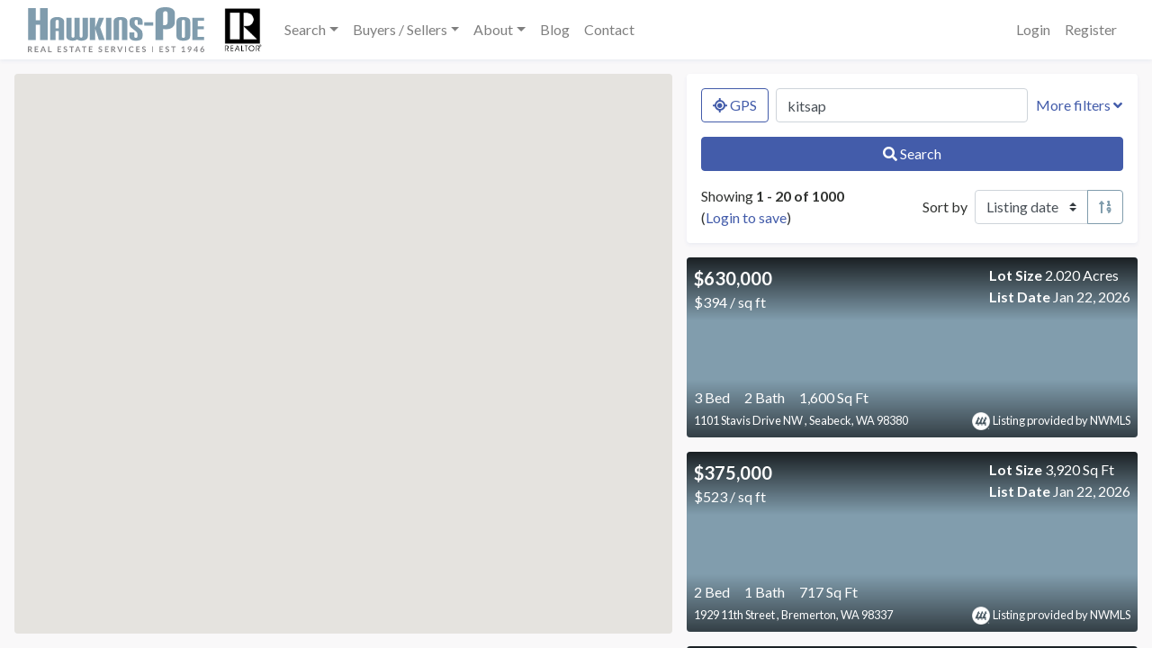

--- FILE ---
content_type: text/html; charset=UTF-8
request_url: https://jwhitesellshomes.com/properties?driving=false&location=kitsap&type=all&status=all&sort=listed_at&sort_order=desc&page=1&new_construction=false&pool=false&basement=false&waterfront=&views=
body_size: 9519
content:
<!DOCTYPE html>
<html
    lang="en"
    class="fullpage-map platform-os-x device-macintosh    browser-chrome">
<head>
    <meta charset="utf-8">
    <meta name="viewport" content="width=device-width, initial-scale=1">
    <meta name="csrf-token" content="P95OVq1dYUjW9PAAW4JeJVeQUg2ISvGndmJwrXW8">
    <meta name="google-site-verification" content="mEscX8OJRAqs8jgpHzEEKM19l9Wq7cQgk9_ZsbrGjCI">

    <title>Hawkins-Poe Real Estate Services</title>
    <meta name="description" content="HawkinsPoe.com real estate services, search thousands of real estate listings from Northwest Multiple Listing Service">
    <link rel="canonical" href="https://jwhitesellshomes.com/properties">

    <meta property="og:type" content="website">
    <meta property="og:url" content="https://jwhitesellshomes.com/properties">
    <meta property="og:title" content="Hawkins-Poe Real Estate Services">
    <meta property="og:description" content="HawkinsPoe.com real estate services, search thousands of real estate listings from Northwest Multiple Listing Service">
    <meta property="og:image" content="https://jwhitesellshomes.com/images/hawkins-poe-real-estate-services.png">
    <meta property="og:image:type" content="image/png">
    <meta property="og:image:width" content="1024">
    <meta property="og:image:height" content="1024">
    <meta property="og:image:alt" content="Hawkins Poe Real-Estate Services">
    <meta property="fb:app_id" content="1960570554068678">

    <link rel="dns-prefetch" href="//nwmls.sfo2.digitaloceanspaces.com">
    <link rel="dns-prefetch" href="//fonts.googleapis.com">

        <meta name="robots" content="index,follow">
    <meta name="GOOGLEBOT" content="index,follow">
    <meta name="msvalidate.01" content="D85F15175D858B49EE41ECD0794F3153" />

    <script async src="https://www.googletagmanager.com/gtag/js?id=UA-93021611-1"></script>
    <script>
    window.dataLayer = window.dataLayer || [];
    function gtag(){dataLayer.push(arguments);}
    gtag('js', new Date());
    gtag('config', 'UA-93021611-1');
    </script>
    
    <!-- Styles -->
    <link href="https://fonts.googleapis.com/css?family=Lato:400,400i,700" rel="stylesheet">
            <link href="https://jwhitesellshomes.com/sites/jwhitesellshomescom/app.css?v=1754415069" rel="stylesheet">
    <title>James White, REALTOR, JWhiteSellsHomes.com of Hawkins-Poe Real Estate Services, Since 1946</title>
<link rel="shortcut icon" type="image/x-icon" href="/storage/1/realtor-icon.jpg"/>
<!----- 
<div class="container"><div class="d-flex justify-content-between align-items-center">
<a href="/new-market-feature-hp-listings" class="btn btn-secondary"><I><B><h5>NEW on the market FEATURE LISTINGS</h5></B></I></a></div></div>
----->
        </head>
<body>
    <a name="top"></a>
    <div id="app" class="app-container">
        <nav class="navbar navbar-expand-lg bg-white navbar-light shadow-sm">
    <div class="container-fluid">
        <a class="navbar-brand" href="https://jwhitesellshomes.com">
            <svg xmlns="http://www.w3.org/2000/svg" viewBox="0 0 195.8 50"><path fill="#868689" d="M137.8 43.5h.8v6.4h-.8v-6.4zM5 50H4c-.3 0-.4-.2-.5-.3l-1.4-2-.1-.3h-.8v2.5H0v-6.4h2l1.1.1.8.4.4.6.1.7a1.8 1.8 0 0 1-.3 1.2l-.5.4-.6.3a1.2 1.2 0 0 1 .4.3L5 50zm-3-3.5h.5l.5-.3.2-.3v-.5a1 1 0 0 0-.2-.7c-.3-.2-.6-.3-1-.3h-.8v2.2H2zM8.8 44.4v1.8H11v1H8.8V49h2.9v1H7.6v-6.5h4v1H8.9zM20.1 50h-1l-.2-.2-.1-.1-.5-1.4h-2.7l-.5 1.4-.1.2h-1.3l2.6-6.4h1.3l2.5 6.4zM18 47.4l-.8-2.2-.1-.3-.2-.4v.4l-.2.4-.8 2.1h2zM26.4 49v1h-3.8v-6.5h1.2v5.4h2.6zM34 44.4v1.8h2.3v1H34V49H37v1h-4v-6.5h4v1H34zM43.2 44.6v.2H43h-.2l-.3-.2-.4-.1-.4-.1h-.5l-.3.2a.7.7 0 0 0-.2.6v.4l.4.2.5.2.6.2.5.2.5.4.3.4.2.7c0 .3 0 .6-.2.8a2 2 0 0 1-1.1 1.1 3 3 0 0 1-1.6.1 3.4 3.4 0 0 1-1.1-.4l-.4-.4.3-.5.1-.1h.4l.3.2.5.2.5.1c.4 0 .6 0 .8-.2.2-.2.3-.4.3-.7l-.1-.4-.4-.3-.4-.2-.6-.2a5 5 0 0 1-.5-.2 1.6 1.6 0 0 1-.9-.8v-.7A1.8 1.8 0 0 1 40 44c.1-.2.4-.3.6-.4.3-.2.6-.2 1-.2.3 0 .7 0 1 .2.3 0 .6.3.8.5l-.3.5zM51 44.5h-1.9v5.4h-1.2v-5.4h-2v-1H51v1zM58.6 50h-.9l-.2-.2-.2-.1-.5-1.4h-2.6l-.5 1.4-.2.2h-1.2l2.6-6.4H56l2.5 6.4zm-2-2.5l-.9-2.2a4.3 4.3 0 0 1-.2-.7l-.1.4-.2.4-.7 2.1h2zM65 44.5h-2v5.4H62v-5.4h-2v-1H65v1zM69 44.4v1.8h2.2v1h-2.3V49h2.9v1h-4.1v-6.5h4v1H69zM82.1 44.6v.2h-.2-.2l-.3-.2-.4-.1-.4-.1H80l-.3.2a.7.7 0 0 0-.2.6l.1.4.3.2.5.2.6.2.5.2.5.4a1.5 1.5 0 0 1 .5 1.1c0 .3 0 .6-.2.8 0 .3-.2.5-.4.7l-.7.5a3 3 0 0 1-1.6 0 3.4 3.4 0 0 1-1.1-.4l-.4-.4.3-.5.1-.1h.4l.3.2.5.2.5.1c.4 0 .6 0 .8-.2.2-.2.3-.4.3-.7l-.1-.4-.4-.3-.4-.2-.6-.2c-.2 0-.4 0-.5-.2a1.6 1.6 0 0 1-.9-.8v-.7A1.8 1.8 0 0 1 79 44c.1-.2.4-.3.6-.4.3-.2.6-.2 1-.2.3 0 .7 0 1 .2.3 0 .6.3.8.5l-.3.5zM86.6 44.4v1.8H89v1h-2.3V49h2.9v1h-4v-6.5h4v1h-2.9zM97.5 50h-1.1c-.3 0-.4-.2-.5-.3l-1.4-2-.1-.3h-.8v2.5h-1.2v-6.4h2l1.1.1.8.4.4.6.1.7a1.8 1.8 0 0 1-.3 1.2l-.5.4-.6.3a1.2 1.2 0 0 1 .4.4l1.7 2.3zm-3.1-3.5h.5l.5-.3.2-.3v-.5a1 1 0 0 0-.2-.7c-.3-.2-.6-.3-1-.3h-.8v2.2h.8zM105.3 43.5l-2.6 6.4h-1L99 43.5h1.2l.2.2 1.5 4 .1.4.2.5.1-.5.1-.4 1.6-4 .1-.2h1.3zM109 50h-1.2v-6.5h1.2v6.4zM116.8 48.4h.1l.5.6c-.3.3-.6.6-1 .7-.4.2-.8.3-1.4.3a3.1 3.1 0 0 1-2.2-1c-.3-.2-.5-.6-.7-1l-.2-1.3c0-.5.1-1 .3-1.3a3 3 0 0 1 3-2c.4 0 .8 0 1.2.2l1 .6-.5.6-.2.1h-.2l-.1-.1-.2-.1-.3-.1-.3-.1a2 2 0 0 0-.5 0 2 2 0 0 0-.8 0l-.6.5-.4.8-.1 1 .1.9.4.7.7.5.7.1a3 3 0 0 0 .8-.1 1.9 1.9 0 0 0 .7-.4l.2-.1zM121.3 44.4v1.8h2.2v1h-2.2V49h2.8v1h-4v-6.5h4v1h-2.8zM130.5 44.6l-.1.2h-.2-.2l-.3-.2-.3-.1-.5-.1h-.4a1 1 0 0 0-.4.2l-.1.3-.1.3.1.4.4.2.4.2.6.2.6.2.4.4c.2 0 .3.2.4.4l.1.7-.1.8-.5.7a2 2 0 0 1-.7.5l-1 .1a3.2 3.2 0 0 1-2-.9l.3-.5v-.1h.5l.3.2.4.2.6.1c.3 0 .6 0 .8-.2.2-.2.3-.4.3-.7 0-.2 0-.3-.2-.4l-.3-.3-.5-.2-.5-.2a5 5 0 0 1-.6-.2 1.6 1.6 0 0 1-.8-.8 2 2 0 0 1 0-1.4c.1-.3.2-.5.4-.6l.7-.4c.2-.2.5-.2.9-.2s.7 0 1 .2c.4 0 .6.3.9.5l-.3.5zM147.2 44.4v1.8h2.2v1h-2.2V49h2.8v1h-4v-6.5h4v1h-2.8zM156.4 44.6l-.1.2h-.2-.2l-.3-.2-.3-.1-.5-.1h-.4a1 1 0 0 0-.4.2l-.1.3-.1.3.1.4.4.2.4.2.6.2.6.2.4.4c.2 0 .3.2.4.4l.1.7-.1.8-.5.7a2 2 0 0 1-.7.5l-1 .1a3.2 3.2 0 0 1-2-.8l.3-.6v-.1h.5l.3.2.4.2.6.1c.3 0 .6 0 .8-.2.2-.2.3-.4.3-.7 0-.2 0-.3-.2-.4l-.3-.3-.5-.2-.5-.2a5 5 0 0 1-.6-.2 1.6 1.6 0 0 1-.8-.8 2 2 0 0 1 0-1.4 1.8 1.8 0 0 1 1-1l1-.2c.4 0 .7 0 1 .2.4.1.6.3.9.5l-.3.5zM164.2 44.5h-2v5.4H161v-5.4h-2v-1h5.2v1zM174.5 49.1v.8h-3.6v-.8h1.3v-3.8-.4l-.9.7-.2.1h-.1-.2l-.4-.6 2-1.6h1V49h1.1zM179.8 47.4l.2-.2.1-.1-.5.2a2.1 2.1 0 0 1-1.2 0 1.7 1.7 0 0 1-1-1 2 2 0 0 1-.1-.8l.1-.8.5-.7.7-.4c.2-.2.5-.2.9-.2l.9.1.6.5.5.7.1.8v.6l-.2.5-.2.5c0 .2-.2.3-.3.5l-1.5 2-.2.3h-1.4l2-2.5zm-1.4-2c0 .4 0 .6.2.8.2.2.5.3.8.3h.5a1 1 0 0 0 .6-.7v-.4-.5l-.3-.3a1 1 0 0 0-.3-.2l-.5-.1h-.4a1 1 0 0 0-.6 1.1zM188.9 47.5v.8h-.8V50h-1v-1.6H184.2l-.1-.2-.2-.6 3-4h1.1v4h.9zm-1.8 0v-2.1-.7l-2 2.8h2zM193.3 45.8l-.3.3.4-.2a2.3 2.3 0 0 1 1.2.1c.3 0 .5.2.6.4.2.1.4.3.5.6l.1.8c0 .3 0 .6-.2.9a2.2 2.2 0 0 1-1.1 1.1l-1 .2a2.3 2.3 0 0 1-1.6-.6 2 2 0 0 1-.4-.7 2.7 2.7 0 0 1 0-2l.6-1 1.5-2 .2-.2h1.4l-2 2.3zm.2 3.3h.5a1 1 0 0 0 .6-.7l.1-.5v-.5a1 1 0 0 0-.6-.6h-1c-.2 0-.3.2-.4.3l-.2.3-.1.5v.5c0 .2.2.3.3.4l.3.2.5.1z" /><path fill="#809cad" d="M13.5 36.4v-17H8.7v17H.2V1h8.5v13.5h4.8V1h8.4v35.4h-8.4zM34.3 36.4v-9.8h-3.5v9.8h-6V15.8c0-3 3.4-4.9 7.7-4.9 4.3 0 7.7 1.9 7.7 4.9v20.6h-5.9zm0-20.8c0-1-.6-1.5-1.7-1.5-1.2 0-1.8.5-1.8 1.5v7.8h3.5v-7.8zM60.6 11.7h6v20.5c0 3.4-3.4 5-7.4 5-2 0-3.4-.5-4.6-1.4a7.8 7.8 0 0 1-4.8 1.4c-4 0-7.2-1.6-7.2-5V11.7h5.9v20.6c0 1 .4 1.6 1.6 1.6 1.1 0 1.6-.6 1.6-1.7V11.7h5.8v20.8c0 .8.7 1.4 1.5 1.4 1.1 0 1.6-.5 1.6-1.6V11.7zM78.8 36.4L74.7 24v12.5h-6V11.7h6v11l4.2-11h5.6l-4.3 10.7 5 14h-6.4zM86.6 36.4V11.7h6v24.7h-6zM104.5 36.4V15.6c0-1-.5-1.5-1.7-1.5-1.1 0-1.7.5-1.7 1.5v20.8h-6V16.1c0-4 3.4-5.2 7.7-5.2 4.2 0 7.6 1.3 7.6 5.2v20.3h-5.9zM127.2 32.4c0 3.5-2.6 4.8-7.4 4.8-4.2 0-7.2-1.3-7.2-5.2v-4.1h5.5v4.6c0 1 .6 1.5 1.7 1.5 1.2 0 1.8-.5 1.8-1.9V30c0-1-.4-2-1.3-2.8l-5-4c-1.7-1.5-2.4-2.6-2.4-4.7V16c0-3.8 2.4-5 7.2-5 4.3 0 7.2 1.2 7.2 5.1v3.3H122v-3.8c0-1-.6-1.5-1.8-1.5-1.1 0-1.7.5-1.7 1.7v1.7c0 1.4.2 1.9 1.2 2.7l5.3 4.2a5.8 5.8 0 0 1 2.3 5v3zM129.1 20.5v-3.8h10v3.8h-10zM141.6 36.4v-29c0-5.6 4.8-7.4 11-7.4 6 0 10.6 1.8 10.6 7.4v8.9c0 4.8-3.5 8.2-9.8 8.2-1 0-2.1 0-3.3-.3v12.2h-8.5zM155 6.7c0-1.5-.8-2.2-2.4-2.2s-2.5.7-2.5 2.2V20h1.8c1.7 0 3.1-1 3.1-3.1v-10zM164.9 16.1c0-4 3.3-5.2 7.6-5.2s7.7 1.3 7.7 5.2V32c0 4-3.4 5.2-7.6 5.2-4.4 0-7.7-1.3-7.7-5.2V16.1zm9.4-.5c0-1-.6-1.5-1.7-1.5-1.2 0-1.8.5-1.8 1.5v16.9c0 1 .6 1.6 1.8 1.6 1.1 0 1.7-.6 1.7-1.6V15.6zM182.5 36.4V11.7h13V15h-7v6.3h6.8v3.2h-6.9V33h7.2v3.4h-13.1z" /></svg>
                        <img
                src="/storage/1/realtor-icon.jpg"
                alt="Hawkins-Poe Real Estate Services"
                class="ml-3">
                    </a>
        <button class="navbar-toggler" type="button" data-toggle="collapse" data-target="#main-navbar" aria-controls="main-navbar" aria-expanded="false" aria-label="Toggle navigation">
            <span class="navbar-toggler-icon"></span>
        </button>

        <div class="collapse navbar-collapse" id="main-navbar">
            <ul class="navbar-nav mr-auto"><li class="nav-item dropdown"><a href="#" class="nav-link dropdown-toggle" id="navbar-search" role="button" data-toggle="dropdown" aria-haspopup="true" aria-expanded="false">Search</a><div class="dropdown-menu" aria-labelledby="navbar-search"><a class="dropdown-item" href="/properties" target="_self">Search NWMLS</a><a class="dropdown-item" href="/open-houses" target="_self">Open Houses</a><a class="dropdown-item" href="/hp-featured-listings" target="_self">HP Feature Listings</a><a class="dropdown-item" href="/real-estate/new-construction" target="_self">New Construction</a><a class="dropdown-item" href="/real-estate/waterfront" target="_self">Waterfront</a></div></li><li class="nav-item dropdown"><a href="#" class="nav-link dropdown-toggle" id="navbar-buyers-sellers" role="button" data-toggle="dropdown" aria-haspopup="true" aria-expanded="false">Buyers / Sellers</a><div class="dropdown-menu" aria-labelledby="navbar-buyers-sellers"><a class="dropdown-item" href="/monthly-market" target="_self">Monthly Market</a><a class="dropdown-item" href="/buyers" target="_self">Buyers</a><a class="dropdown-item" href="/sellers" target="_self">Sellers</a></div></li><li class="nav-item dropdown"><a href="#" class="nav-link dropdown-toggle" id="navbar-about" role="button" data-toggle="dropdown" aria-haspopup="true" aria-expanded="false">About</a><div class="dropdown-menu" aria-labelledby="navbar-about"><a class="dropdown-item" href="/bio" target="_self">Why work with James</a><a class="dropdown-item" href="/testimonials" target="_self">Testimonials</a><a class="dropdown-item" href="/transaction-history-2" target="_self">Recent Transaction History Sellers</a><a class="dropdown-item" href="/transaction-history-buyers-1" target="_self">Recent Transaction History Buyers</a><a class="dropdown-item" href="/about" target="_self">Our Company</a><a class="dropdown-item" href="/events" target="_self">Events & Info</a><a class="dropdown-item" href="/local-area-info" target="_self">Local Area Info</a></div></li><li class="nav-item"><a href="/blog" class="nav-link" target="_self">Blog</a></li><li class="nav-item"><a href="/contact" class="nav-link" target="_self">Contact</a></li></ul>

            <ul class="navbar-nav ml-auto">
                                    <li class="nav-item">
                        <a class="nav-link" href="https://jwhitesellshomes.com/login">Login</a>
                    </li>
                                            <li class="nav-item">
                            <a class="nav-link" href="https://jwhitesellshomes.com/register">Register</a>
                        </li>
                                                </ul>
        </div>
    </div>
</nav>

        <main>
            <div id="property-map" v-cloak>
    <search-map :per-page="20" inline-template>
        <div class="row no-gutters h-100">
            <div id="search-map" class="position-relative col-12 col-lg-6 col-xl-7">
                <div class="h-100 w-100 position-relative px-3 pt-3 py-lg-3 pl-lg-3 pr-lg-0">
                    <div class="rounded position-relative w-100 h-100">
                        <div id="map" ref="map" class="w-100 h-100 rounded bg-light"></div>
                        <div v-if="infoWindow.marker" class="position-absolute top-0 left-0 w-100 h-100">
                            <div id="property-info-window" class="d-flex justify-content-center align-items-center w-100 h-100 rounded" @click="infoWindow.marker = null">
                                <div class="rounded bg-white shadow" @click.stop>
                                    <div class="embed-responsive embed-responsive-16by9 rounded-top">
                                        <div class="embed-responsive-item">
                                            <div id="info-window-images" class="bg-light h-100">
                                                <div class="info-window-image h-100" :style="`background-image: url(${infoWindow.marker.featured_image});`"></div>
                                            </div>
                                        </div>
                                    </div>
                                    <div class="card-body p-2">
                                        <div class="d-flex justify-content-between align-items-center mb-2">
                                            <p class="lead font-weight-normal mb-0">
                                                <strong>{{ infoWindow.marker.price.formatted }}</strong>
                                            </p>
                                            <div>
                                                <small :class="`badge badge-pill badge-${infoWindow.marker.status.class}`">{{ infoWindow.marker.status.label }}</small>
                                                <small class="badge badge-pill badge-secondary">{{ infoWindow.marker.time_ago }}</small>
                                            </div>
                                        </div>
                                        <p class="mb-2">
                                            {{ infoWindow.marker.street1 }}
                                            <span v-if="infoWindow.marker.street2">
                                                <br>{{ infoWindow.marker.street2 }}
                                            </span><br>
                                            {{ infoWindow.marker.city }},
                                            {{ infoWindow.marker.state }}
                                            {{ infoWindow.marker.zip }}
                                        </p>
                                        <div class="my-3">
                                            <span><strong>{{ infoWindow.marker.bedrooms }}</strong> Bed</span>
                                            <span class="ml-4"><strong>{{ infoWindow.marker.bathrooms }}</strong> Bath</span>
                                            <span class="ml-4"><strong>{{ infoWindow.marker.total_space }}</strong> Sq Ft</span>
                                        </div>
                                        <a :href="infoWindow.marker.path" class="btn btn-primary w-100 mb-1" target="_blank">View property details</a>
                                        <div class="d-flex justify-content-between mt-2">
                                            <small>
                                                <img src="/images/nwmls-logo.png" alt="NWMLS Trees" width="20" height="16">
                                                Listing courtesy of NWMLS
                                            </small>
                                            <small>
                                                <strong>MLS #{{ infoWindow.marker.listing_number }}</strong>
                                            </small>
                                        </div>
                                    </div>
                                </div>
                            </div>
                        </div>
                    </div>
                </div>
                <div class="d-block d-lg-none position-fixed fixed-bottom w-100 py-2 px-3 bg-white">
                    <button type="button" class="btn btn-primary btn-block" @click="toggleMap">Show listings &amp; search</button>
                </div>
            </div>
            <div id="search-listings" class="d-none d-lg-block col-12 col-lg-6 col-xl-5 h-100 overflow-y">
                <div class="d-flex h-100 p-3">
                    <div class="flex-grow-1 scrollable">
                                                <form
    @submit.prevent="getProperties"
    class="mb-3 p-3 bg-light rounded"
    method="post">
    <div class="form-group">
        <div class="d-flex justify-content-between">
            <div
                v-if="!filters.geolocation"
                class="d-flex justify-content-between flex-grow-1 mr-2">
                <button
                    class="btn btn-outline-primary text-nowrap mr-2"
                    type="button"
                    @click.prevent="watchGeolocation(true)"
                    :disabled="gettingGeolocation">
                    <span v-if="gettingGeolocation && filters.driving">
                        <i class="fa fa-circle-notch fa-spin"></i>
                        Locating
                    </span>
                    <span v-else>
                        <i class="fa fa-location"></i>
                        GPS
                    </span>
                </button>
                <input
                    class="form-control"
                    type="text"
                    id="location"
                    placeholder="Search by MLS number, location, neighborhood, city, or zip"
                    aria-label="Search by MLS number, location, neighborhood, city, or zip"
                    v-model="filters.location">
            </div>
            <div
                v-else
                class="d-flex justify-content-between flex-grow-1 mr-2">
                <div>
                    <strong>Searching nearby</strong> (<a href="#" @click.prevent="clearGeolocation">stop</a>)
                    <div class="custom-control custom-checkbox mt-2">
                        <input
                            type="checkbox"
                            class="custom-control-input"
                            id="enable-driving-mode"
                            v-model="filters.driving"
                            @change="startOrStopGeolocationWatch">
                        <label class="custom-control-label" for="enable-driving-mode">Auto update results while driving</label>
                        <i class="fa fa-circle-notch fa-spin" v-if="gettingGeolocation"></i>
                    </div>
                </div>
            </div>
            <button
                type="button"
                class="btn btn-link text-decoration-none text-nowrap px-0"
                id="filters-toggle"
                data-target="#filters"
                data-toggle="collapse"
                aria-expanded="false">
                <span class="expanded-true-text">Less filters <i class="fas fa-angle-up"></i></span>
                <span class="expanded-false-text">More filters <i class="fas fa-angle-down"></i></span>
            </button>
        </div>
    </div>
    <div id="filters" class="collapse">
        <div class="row">
            <div class="col-md-6">
                <div class="form-group">
                    <label for="type">Property Type</label>
                    <select
                        name="type"
                        id="type"
                        v-model="filters.type"
                        class="form-control">
                        <option value="residential|condominium">Residential &amp; Condos</option>
                        <option value="all">All Types</option>
                                                <option value="business-opportunity">Business Opportunity</option>
                                                <option value="commercial">Commercial</option>
                                                <option value="condominium">Condominium</option>
                                                <option value="farm">Farm</option>
                                                <option value="manufactured-home">Manufactured Home</option>
                                                <option value="multi-family">Multi-family</option>
                                                <option value="rental">Rental</option>
                                                <option value="residential">Residential</option>
                                                <option value="time-share">Time Share</option>
                                                <option value="vacant-land">Vacant Land</option>
                                            </select>
                </div>
            </div>
            <div class="col-md-6">
                <div class="form-group">
                    <label for="status">Status</label>
                    <select
                        name="status"
                        id="status"
                        v-model="filters.status"
                        class="form-control">
                        <option value="all">All</option>
                        <option value="active">Active</option>
                        <option value="contingent">Contingent</option>
                        <option value="pending">Pending</option>
                        <option value="sold">Sold</option>
                    </select>
                </div>
            </div>
        </div>

        <div class="form-group">
            <label>Open houses</label>
            <div class="custom-control custom-checkbox">
                <input type="checkbox" class="custom-control-input" id="feature-open-house" v-model="filters.open_house">
                <label class="custom-control-label" for="feature-open-house">Has upcoming open house</label>
            </div>
        </div>

        <div class="row">
            <div class="col-sm-6">
                <div class="form-group">
                    <label for="bedrooms">Bedrooms</label>
                    <div class="input-group">
                        <span class="input-group-prepend">
                            <button
                                type="button"
                                class="btn btn-light border"
                                @click="decrement('bedrooms', 0)">
                                -
                            </button>
                        </span>
                        <input
                            type="number"
                            name="bedrooms"
                            id="bedrooms"
                            v-model="filters.bedrooms"
                            min="0"
                            class="form-control">
                        <span class="input-group-append">
                            <button
                                type="button"
                                class="btn btn-light border"
                                @click="increment('bedrooms')">
                                +
                            </button>
                        </span>
                    </div>
                    <div class="custom-control custom-checkbox mt-2">
                        <input type="checkbox" class="custom-control-input" id="exact-bedrooms" v-model="filters.bedrooms_exact">
                        <label class="custom-control-label" for="exact-bedrooms">Exact matches only</label>
                    </div>
                </div>
            </div>
            <div class="col-sm-6">
                <div class="form-group">
                    <label for="bathrooms">Bathrooms</label>
                    <div class="input-group">
                        <span class="input-group-prepend">
                            <button type="button" class="btn btn-light border" @click="decrement('bathrooms', 0)">
                                -
                            </button>
                        </span>
                        <input
                            type="number"
                            name="bathrooms"
                            id="bathrooms"
                            v-model="filters.bathrooms"
                            min="0"
                            class="form-control">
                        <span class="input-group-append">
                            <button type="button" class="btn btn-light border" @click="increment('bathrooms')">
                                +
                            </button>
                        </span>
                    </div>
                    <div class="custom-control custom-checkbox mt-2">
                        <input type="checkbox" class="custom-control-input" id="exact-bathrooms" v-model="filters.bathrooms_exact">
                        <label class="custom-control-label" for="exact-bathrooms">Exact matches only</label>
                    </div>
                </div>
            </div>
        </div>
        <div class="row">
            <div class="col-sm-6">
                <div class="form-group">
                    <label for="min_price">Price Minimum</label>
                    <input
                        type="number"
                        name="min_price"
                        id="min_price"
                        v-model="filters.min_price"
                        step="1"
                        class="form-control">
                </div>
            </div>
            <div class="col-sm-6">
                <div class="form-group">
                    <label for="min_price">Price Maximum</label>
                    <input
                        type="number"
                        name="max_price"
                        id="max_price"
                        v-model="filters.max_price"
                        step="1"
                        class="form-control">
                </div>
            </div>
        </div>
        <div class="row">
            <div class="col-sm-6">
                <div class="form-group">
                    <label>Square Footage Min</label>
                    <select v-model="filters.min_total_space" class="form-control">
                        <option value="">No min</option>
                        <option value="500">500 sq ft</option>
                        <option value="750">750 sq ft</option>
                        <option value="1000">1,000 sq ft</option>
                        <option value="1250">1,250 sq ft</option>
                        <option value="1500">1,500 sq ft</option>
                        <option value="1750">1,750 sq ft</option>
                        <option value="2000">2,000 sq ft</option>
                        <option value="2250">2,250 sq ft</option>
                        <option value="2500">2,500 sq ft</option>
                        <option value="2750">2,750 sq ft</option>
                        <option value="3000">3,000 sq ft</option>
                        <option value="3500">3,500 sq ft</option>
                        <option value="4000">4,000 sq ft</option>
                        <option value="5000">5,000 sq ft</option>
                        <option value="7500">7,500 sq ft</option>
                    </select>
                </div>
            </div>
            <div class="col-sm-6">
                <div class="form-group">
                    <label>Square Footage Max</label>
                    <select v-model="filters.max_total_space" class="form-control">
                        <option value="">No min</option>
                        <option value="500">500 sq ft</option>
                        <option value="750">750 sq ft</option>
                        <option value="1000">1,000 sq ft</option>
                        <option value="1250">1,250 sq ft</option>
                        <option value="1500">1,500 sq ft</option>
                        <option value="1750">1,750 sq ft</option>
                        <option value="2000">2,000 sq ft</option>
                        <option value="2250">2,250 sq ft</option>
                        <option value="2500">2,500 sq ft</option>
                        <option value="2750">2,750 sq ft</option>
                        <option value="3000">3,000 sq ft</option>
                        <option value="3500">3,500 sq ft</option>
                        <option value="4000">4,000 sq ft</option>
                        <option value="5000">5,000 sq ft</option>
                        <option value="7500">7,500 sq ft</option>
                    </select>
                </div>
            </div>
        </div>
        <div class="row">
            <div class="col-sm-6">
                <div class="form-group">
                    <label>Lot Size Min</label>
                    <select v-model="filters.min_lot_space" class="form-control">
                        <option value="">No min</option>
                        <option value="2000">2,000 sq ft</option>
                        <option value="4500">4,500 sq ft</option>
                        <option value="6500">6,500 sq ft</option>
                        <option value="8000">8,000 sq ft</option>
                        <option value="10890">.25 acres</option>
                        <option value="21780">.5 acres</option>
                        <option value="43560">1 acre</option>
                        <option value="87120">2 acres</option>
                        <option value="130680">3 acres</option>
                        <option value="174240">4 acres</option>
                        <option value="217800">5 acres</option>
                        <option value="435600">10 acres</option>
                        <option value="1742400">40 acres</option>
                        <option value="4356000">100 acres</option>
                    </select>
                </div>
            </div>
            <div class="col-sm-6">
                <div class="form-group">
                    <label>Lot Size Max</label>
                    <select v-model="filters.max_lot_space" class="form-control">
                        <option value="">No max</option>
                        <option value="2000">2,000 sq ft</option>
                        <option value="4500">4,500 sq ft</option>
                        <option value="6500">6,500 sq ft</option>
                        <option value="8000">8,000 sq ft</option>
                        <option value="10890">.25 acres</option>
                        <option value="21780">.5 acres</option>
                        <option value="43560">1 acre</option>
                        <option value="87120">2 acres</option>
                        <option value="130680">3 acres</option>
                        <option value="174240">4 acres</option>
                        <option value="217800">5 acres</option>
                        <option value="435600">10 acres</option>
                        <option value="1742400">40 acres</option>
                        <option value="4356000">100 acres</option>
                    </select>
                </div>
            </div>
        </div>

        <div class="form-group">
            <label>HOA Fee Max</label>
            <select v-model="filters.max_hoa_fees" class="form-control">
                <option value="">No max</option>
                <option value="0">No HOA</option>
                <option value="25">$25 / month</option>
                <option value="50">$50 / month</option>
                <option value="75">$75 / month</option>
                <option value="100">$100 / month</option>
                <option value="150">$150 / month</option>
                <option value="200">$200 / month</option>
                <option value="250">$250 / month</option>
                <option value="300">$300 / month</option>
                <option value="400">$400 / month</option>
                <option value="500">$500 / month</option>
                <option value="600">$600 / month</option>
                <option value="700">$700 / month</option>
                <option value="800">$800 / month</option>
                <option value="900">$900 / month</option>
                <option value="1000">$1000 / month</option>
            </select>
        </div>

        <div class="form-group">
            <label>Features</label>
            <div class="row">
                <div class="col-6 col-md-4">
                    <div class="custom-control custom-checkbox">
                        <input type="checkbox" class="custom-control-input" id="feature-new-construction" v-model="filters.new_construction">
                        <label class="custom-control-label" for="feature-new-construction">New construction</label>
                    </div>
                </div>
                <div class="col-6 col-md-4">
                    <div class="custom-control custom-checkbox">
                        <input type="checkbox" class="custom-control-input" id="feature-pool" v-model="filters.pool">
                        <label class="custom-control-label" for="feature-pool">Pool</label>
                    </div>
                </div>
                <div class="col-6 col-md-4">
                    <div class="custom-control custom-checkbox">
                        <input type="checkbox" class="custom-control-input" id="feature-basement" v-model="filters.basement">
                        <label class="custom-control-label" for="feature-basement">Basement</label>
                    </div>
                </div>
            </div>
        </div>

        <div class="form-group">
            <label>Waterfront</label>
            (<a href="#" @click.prevent="selectAll('waterfront')">Select all</a> / <a href="#" @click.prevent="selectNone('waterfront')">Select none</a>)
            <div class="row">
                                <div class="col-6 col-md-4">
                    <div class="custom-control custom-checkbox">
                        <input type="checkbox" class="custom-control-input" data-tagged-feature="waterfront" id="waterfront-A" v-model="filters.waterfront" value="bank-high">
                        <label class="custom-control-label" for="waterfront-A">Bank-High</label>
                    </div>
                </div>
                                <div class="col-6 col-md-4">
                    <div class="custom-control custom-checkbox">
                        <input type="checkbox" class="custom-control-input" data-tagged-feature="waterfront" id="waterfront-B" v-model="filters.waterfront" value="bank-low">
                        <label class="custom-control-label" for="waterfront-B">Bank-Low</label>
                    </div>
                </div>
                                <div class="col-6 col-md-4">
                    <div class="custom-control custom-checkbox">
                        <input type="checkbox" class="custom-control-input" data-tagged-feature="waterfront" id="waterfront-C" v-model="filters.waterfront" value="bank-medium">
                        <label class="custom-control-label" for="waterfront-C">Bank-Medium</label>
                    </div>
                </div>
                                <div class="col-6 col-md-4">
                    <div class="custom-control custom-checkbox">
                        <input type="checkbox" class="custom-control-input" data-tagged-feature="waterfront" id="waterfront-D" v-model="filters.waterfront" value="bay">
                        <label class="custom-control-label" for="waterfront-D">Bay</label>
                    </div>
                </div>
                                <div class="col-6 col-md-4">
                    <div class="custom-control custom-checkbox">
                        <input type="checkbox" class="custom-control-input" data-tagged-feature="waterfront" id="waterfront-E" v-model="filters.waterfront" value="beach-rights">
                        <label class="custom-control-label" for="waterfront-E">Beach Rights</label>
                    </div>
                </div>
                                <div class="col-6 col-md-4">
                    <div class="custom-control custom-checkbox">
                        <input type="checkbox" class="custom-control-input" data-tagged-feature="waterfront" id="waterfront-F" v-model="filters.waterfront" value="bulkhead">
                        <label class="custom-control-label" for="waterfront-F">Bulkhead</label>
                    </div>
                </div>
                                <div class="col-6 col-md-4">
                    <div class="custom-control custom-checkbox">
                        <input type="checkbox" class="custom-control-input" data-tagged-feature="waterfront" id="waterfront-G" v-model="filters.waterfront" value="canal">
                        <label class="custom-control-label" for="waterfront-G">Canal</label>
                    </div>
                </div>
                                <div class="col-6 col-md-4">
                    <div class="custom-control custom-checkbox">
                        <input type="checkbox" class="custom-control-input" data-tagged-feature="waterfront" id="waterfront-H" v-model="filters.waterfront" value="creek">
                        <label class="custom-control-label" for="waterfront-H">Creek</label>
                    </div>
                </div>
                                <div class="col-6 col-md-4">
                    <div class="custom-control custom-checkbox">
                        <input type="checkbox" class="custom-control-input" data-tagged-feature="waterfront" id="waterfront-I" v-model="filters.waterfront" value="jetty">
                        <label class="custom-control-label" for="waterfront-I">Jetty</label>
                    </div>
                </div>
                                <div class="col-6 col-md-4">
                    <div class="custom-control custom-checkbox">
                        <input type="checkbox" class="custom-control-input" data-tagged-feature="waterfront" id="waterfront-J" v-model="filters.waterfront" value="lake">
                        <label class="custom-control-label" for="waterfront-J">Lake</label>
                    </div>
                </div>
                                <div class="col-6 col-md-4">
                    <div class="custom-control custom-checkbox">
                        <input type="checkbox" class="custom-control-input" data-tagged-feature="waterfront" id="waterfront-K" v-model="filters.waterfront" value="no-bank">
                        <label class="custom-control-label" for="waterfront-K">No Bank</label>
                    </div>
                </div>
                                <div class="col-6 col-md-4">
                    <div class="custom-control custom-checkbox">
                        <input type="checkbox" class="custom-control-input" data-tagged-feature="waterfront" id="waterfront-L" v-model="filters.waterfront" value="ocean">
                        <label class="custom-control-label" for="waterfront-L">Ocean</label>
                    </div>
                </div>
                                <div class="col-6 col-md-4">
                    <div class="custom-control custom-checkbox">
                        <input type="checkbox" class="custom-control-input" data-tagged-feature="waterfront" id="waterfront-M" v-model="filters.waterfront" value="river">
                        <label class="custom-control-label" for="waterfront-M">River</label>
                    </div>
                </div>
                                <div class="col-6 col-md-4">
                    <div class="custom-control custom-checkbox">
                        <input type="checkbox" class="custom-control-input" data-tagged-feature="waterfront" id="waterfront-N" v-model="filters.waterfront" value="saltwater">
                        <label class="custom-control-label" for="waterfront-N">Saltwater</label>
                    </div>
                </div>
                                <div class="col-6 col-md-4">
                    <div class="custom-control custom-checkbox">
                        <input type="checkbox" class="custom-control-input" data-tagged-feature="waterfront" id="waterfront-O" v-model="filters.waterfront" value="sound">
                        <label class="custom-control-label" for="waterfront-O">Sound</label>
                    </div>
                </div>
                                <div class="col-6 col-md-4">
                    <div class="custom-control custom-checkbox">
                        <input type="checkbox" class="custom-control-input" data-tagged-feature="waterfront" id="waterfront-P" v-model="filters.waterfront" value="strait">
                        <label class="custom-control-label" for="waterfront-P">Strait</label>
                    </div>
                </div>
                                <div class="col-6 col-md-4">
                    <div class="custom-control custom-checkbox">
                        <input type="checkbox" class="custom-control-input" data-tagged-feature="waterfront" id="waterfront-Q" v-model="filters.waterfront" value="tideland-rights">
                        <label class="custom-control-label" for="waterfront-Q">Tideland Rights</label>
                    </div>
                </div>
                                <div class="col-6 col-md-4">
                    <div class="custom-control custom-checkbox">
                        <input type="checkbox" class="custom-control-input" data-tagged-feature="waterfront" id="waterfront-R" v-model="filters.waterfront" value="tidelands">
                        <label class="custom-control-label" for="waterfront-R">Tidelands</label>
                    </div>
                </div>
                            </div>
        </div>

        <div class="form-group">
            <label>Views</label>
            (<a href="#" @click.prevent="selectAll('views')">Select all</a> / <a href="#" @click.prevent="selectNone('views')">Select none</a>)
            <div class="row">
                                <div class="col-6 col-md-4">
                    <div class="custom-control custom-checkbox">
                        <input type="checkbox" class="custom-control-input" data-tagged-feature="views" id="view-A" v-model="filters.views" value="bay">
                        <label class="custom-control-label" for="view-A">Bay</label>
                    </div>
                </div>
                                <div class="col-6 col-md-4">
                    <div class="custom-control custom-checkbox">
                        <input type="checkbox" class="custom-control-input" data-tagged-feature="views" id="view-B" v-model="filters.views" value="canal">
                        <label class="custom-control-label" for="view-B">Canal</label>
                    </div>
                </div>
                                <div class="col-6 col-md-4">
                    <div class="custom-control custom-checkbox">
                        <input type="checkbox" class="custom-control-input" data-tagged-feature="views" id="view-C" v-model="filters.views" value="city">
                        <label class="custom-control-label" for="view-C">City</label>
                    </div>
                </div>
                                <div class="col-6 col-md-4">
                    <div class="custom-control custom-checkbox">
                        <input type="checkbox" class="custom-control-input" data-tagged-feature="views" id="view-D" v-model="filters.views" value="golf-course">
                        <label class="custom-control-label" for="view-D">Golf Course</label>
                    </div>
                </div>
                                <div class="col-6 col-md-4">
                    <div class="custom-control custom-checkbox">
                        <input type="checkbox" class="custom-control-input" data-tagged-feature="views" id="view-E" v-model="filters.views" value="jetty">
                        <label class="custom-control-label" for="view-E">Jetty</label>
                    </div>
                </div>
                                <div class="col-6 col-md-4">
                    <div class="custom-control custom-checkbox">
                        <input type="checkbox" class="custom-control-input" data-tagged-feature="views" id="view-F" v-model="filters.views" value="lake">
                        <label class="custom-control-label" for="view-F">Lake</label>
                    </div>
                </div>
                                <div class="col-6 col-md-4">
                    <div class="custom-control custom-checkbox">
                        <input type="checkbox" class="custom-control-input" data-tagged-feature="views" id="view-G" v-model="filters.views" value="mountain">
                        <label class="custom-control-label" for="view-G">Mountain</label>
                    </div>
                </div>
                                <div class="col-6 col-md-4">
                    <div class="custom-control custom-checkbox">
                        <input type="checkbox" class="custom-control-input" data-tagged-feature="views" id="view-H" v-model="filters.views" value="ocean">
                        <label class="custom-control-label" for="view-H">Ocean</label>
                    </div>
                </div>
                                <div class="col-6 col-md-4">
                    <div class="custom-control custom-checkbox">
                        <input type="checkbox" class="custom-control-input" data-tagged-feature="views" id="view-I" v-model="filters.views" value="partial">
                        <label class="custom-control-label" for="view-I">Partial</label>
                    </div>
                </div>
                                <div class="col-6 col-md-4">
                    <div class="custom-control custom-checkbox">
                        <input type="checkbox" class="custom-control-input" data-tagged-feature="views" id="view-J" v-model="filters.views" value="river">
                        <label class="custom-control-label" for="view-J">River</label>
                    </div>
                </div>
                                <div class="col-6 col-md-4">
                    <div class="custom-control custom-checkbox">
                        <input type="checkbox" class="custom-control-input" data-tagged-feature="views" id="view-K" v-model="filters.views" value="see-remarks">
                        <label class="custom-control-label" for="view-K">See Remarks</label>
                    </div>
                </div>
                                <div class="col-6 col-md-4">
                    <div class="custom-control custom-checkbox">
                        <input type="checkbox" class="custom-control-input" data-tagged-feature="views" id="view-L" v-model="filters.views" value="sound">
                        <label class="custom-control-label" for="view-L">Sound</label>
                    </div>
                </div>
                                <div class="col-6 col-md-4">
                    <div class="custom-control custom-checkbox">
                        <input type="checkbox" class="custom-control-input" data-tagged-feature="views" id="view-M" v-model="filters.views" value="strait">
                        <label class="custom-control-label" for="view-M">Strait</label>
                    </div>
                </div>
                                <div class="col-6 col-md-4">
                    <div class="custom-control custom-checkbox">
                        <input type="checkbox" class="custom-control-input" data-tagged-feature="views" id="view-N" v-model="filters.views" value="territorial">
                        <label class="custom-control-label" for="view-N">Territorial</label>
                    </div>
                </div>
                            </div>
        </div>
    </div>

    <div class="d-flex">
        <button
            type="submit"
            class="btn btn-primary flex-fill">
            <i class="fa fa-search"></i>
            Search
        </button>
    </div>

    <div class="d-lg-flex justify-content-between align-items-center mt-3">
        <div class="mb-2 mb-lg-0 w-50 flex-fill">
            <span v-if="!loading && !!properties.length">
                Showing <b>{{ chunkFrom }} - {{ chunkTo }} of {{ markers.length }}</b>
                <span class="text-nowrap">
                                        (<a href="/login" target="_blank">Login to save</a>)
                                    </span>
            </span>
        </div>
        <div class="d-flex justify-content-between align-items-center">
            <label for="sortBy" class="mb-0 mr-2 text-nowrap">Sort by</label>
            <div class="input-group mw-50">
                <select class="custom-select" v-model="filters.sort" id="sortBy">
                    <option value="listed_at">Listing date</option>
                    <option value="price">Price</option>
                    <option value="living_space">Living space</option>
                    <option value="lot_space">Lot Size</option>
                </select>
                <div class="input-group-append">
                    <button class="btn btn-outline-secondary" @click="filters.sort_order = (filters.sort_order == 'asc' ? 'desc' : 'asc')">
                        <i class="fas" :class="'fa-sort-numeric-' + (filters.sort_order == 'asc' ? 'down' : 'up')"></i>
                    </button>
                </div>
            </div>
        </div>
    </div>
</form>
                        
                        <div v-if="loading" class="text-center">
                            <div class="mb-3 rounded property-listing skeleton-loading" v-for="n in perPage"></div>
                        </div>

                        <div v-else>
                            <div class="text-center my-4" v-if="properties.length === 0">
                                <p>No properties found</p>
                                <a
                                    href="#"
                                    v-show="filters.page > 1"
                                    class="btn btn-secondary"
                                    @click.prevent="paginate(-1)">
                                    Previous
                                </a>
                            </div>

                            <div id="listings">
                                <div class="mb-3" v-for="(property, index) in properties">
                                    <a
    :href="property.path"
    target="_blank"
    class="d-flex flex-column justify-content-between text-white rounded property-listing bg-secondary"
    :data-listing-number="property.listing_number"
    :id="'property-' + index"
    :style="'background-image: url(' + (property.featured_image != null ? property.featured_image : '') + '); --image: url(' + (property.featured_image != null ? property.featured_image : '') + ');'">
    <header class="d-flex justify-content-between align-items center p-2">
        <div>
            <strong class="d-block lead font-weight-bold">{{ property.price.formatted }}</strong>
            <span>{{ (property.price.square_foot) }} / sq ft</span>
        </div>
        <div>
            <strong>Lot Size</strong>
            <span>{{ property.lot_space }}</span>
            <br><strong>List Date</strong>
            {{ property.listed_at }}
        </div>
    </header>
    <footer class="d-flex justify-content-between align-items-end p-2">
        <div>
            <div class="d-flex">
                <span class="mr-3">{{ property.bedrooms }} Bed</span>
                <span class="mr-3">{{ property.bathrooms }} Bath</span>
                <span class="mr-3">{{ property.total_space }} Sq Ft</span>
            </div>
            <address class="mb-0">
                <small>
                    <span itemprop="streetAddress" class="fs-4">
                        {{ property.street1 }}
                        <span v-if="property.street2">
                            <br>{{ property.street2 }}
                        </span>
                    </span>,
                    <span itemprop="addressLocality">{{ property.city }}</span>,
                    <span itemprop="addressRegion">
                        {{ property.state }}
                    </span>
                    <span itemprop="postalCode">
                        {{ property.zip }}
                    </span>
                </small>
            </address>
        </div>
        <div class="text-right">
            <span v-if="property.open_house" class="badge badge-pill badge-light mb-2">Open house {{ property.open_house }}</span><br>
            <img src="/images/nwmls-logo-white.png" alt="NWMLS Trees" width="20" height="20">
            <small>Listing provided by NWMLS</small>
        </div>
    </footer>
</a>
                                </div>
                            </div>

                            <div class="mt-3" v-if="!loading && properties.length > 0">
                                <nav class="pb-3" aria-label="Property pagination">
                                    <div class="d-flex align-items-center">
                                        <div class="w-25">
                                            <a
                                                href="#"
                                                v-show="filters.page > 1"
                                                class="btn btn-secondary"
                                                @click.prevent="paginate(-1)">
                                                Previous
                                            </a>
                                        </div>
                                        <div class="w-50 text-center">
                                            <span>
                                                Showing
                                                <b>{{ chunkFrom }} - {{ chunkTo }} of {{ markers.length }}</b>
                                            </span>
                                        </div>
                                        <div class="w-25 text-right">
                                            <a
                                                href="#"
                                                v-show="perPage === properties.length && chunkTo < markers.length"
                                                class="btn btn-secondary"
                                                @click.prevent="paginate(1)">
                                                Next
                                            </a>
                                        </div>
                                    </div>
                                </nav>

                                <p class="text-muted my-4">
                                    <img src="/images/nwmls-logo.png" alt="NWMLS Trees" width="25" height="20"><br>
                                    3 tree icon refers to an NWMLS listing. Listing provided courtesy of Northwest MLS. The information contained in this listing has not been verified by Hawkins-Poe or the MLS and should be verified by the buyer.
                                </p>
                            </div>
                        </div>
                    </div>
                    <div class="d-block d-lg-none position-fixed fixed-bottom w-100 py-2 px-3 bg-white">
                        <button type="button" class="btn btn-primary btn-block" @click="toggleMap">Show map</button>
                    </div>
                </div>
            </div>
        </div>
    </search-map>
</div>
        </main>
    </div>

    

    <!-- Scripts -->
    <!-- <script src="https://developers.google.com/maps/documentation/javascript/examples/markerclusterer/markerclusterer.js" defer></script> -->
<script
src="https://maps.googleapis.com/maps/api/js?libraries=marker&key=AIzaSyA_SRWE_liAITR3Yljv_ZtSi-Z70ejUX-w" defer></script>
    <script src="/js/app.js?id=9045225fa1fe76508f04" defer></script>
    
    
    </body>
</html>
